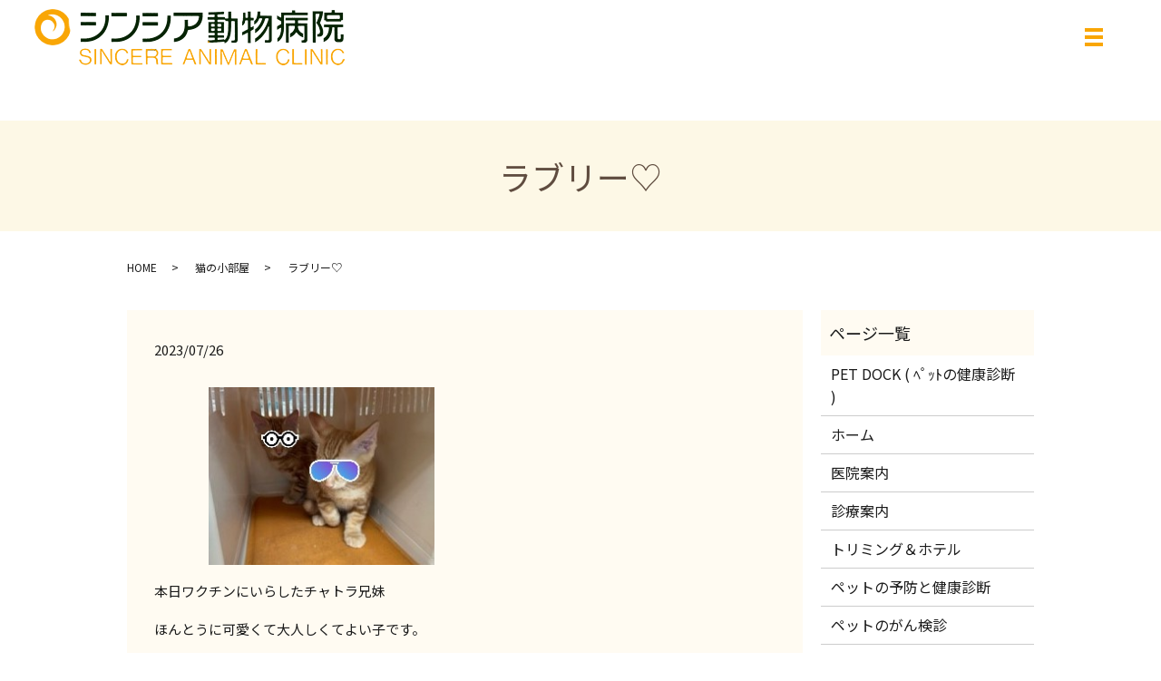

--- FILE ---
content_type: text/html; charset=UTF-8
request_url: https://www.sincere-ah.com/voice/2895
body_size: 8736
content:
  <!DOCTYPE HTML>
<html lang="ja">
<head prefix="og: http://ogp.me/ns# fb: http://ogp.me/ns/fb# article: http://ogp.me/ns/article#">
  <meta charset="utf-8">
  <meta http-equiv="X-UA-Compatible" content="IE=edge,chrome=1">
  <meta name="viewport" content="width=device-width, initial-scale=1">
  <title>ラブリー♡</title>
  	<style>img:is([sizes="auto" i], [sizes^="auto," i]) { contain-intrinsic-size: 3000px 1500px }</style>
	
		<!-- All in One SEO 4.9.3 - aioseo.com -->
	<meta name="description" content="本日ワクチンにいらしたチャトラ兄妹 ほんとうに可愛くて大人しくてよい子" />
	<meta name="robots" content="max-image-preview:large" />
	<meta name="author" content="S10308612000001"/>
	<meta name="google-site-verification" content="movackwAg3fTSfseGzq_F4rd9kT7VB-ve_Gv_wiVg84" />
	<meta name="keywords" content="猫" />
	<link rel="canonical" href="https://www.sincere-ah.com/voice/2895" />
	<meta name="generator" content="All in One SEO (AIOSEO) 4.9.3" />
		<meta property="og:locale" content="ja_JP" />
		<meta property="og:site_name" content="有限会社シンシア動物病院 |" />
		<meta property="og:type" content="article" />
		<meta property="og:title" content="ラブリー♡" />
		<meta property="og:description" content="本日ワクチンにいらしたチャトラ兄妹 ほんとうに可愛くて大人しくてよい子" />
		<meta property="og:url" content="https://www.sincere-ah.com/voice/2895" />
		<meta property="og:image" content="https://www.sincere-ah.com/wp-content/uploads/logo_ogp.jpg" />
		<meta property="og:image:secure_url" content="https://www.sincere-ah.com/wp-content/uploads/logo_ogp.jpg" />
		<meta property="og:image:width" content="1200" />
		<meta property="og:image:height" content="630" />
		<meta property="article:published_time" content="2023-07-26T12:55:29+00:00" />
		<meta property="article:modified_time" content="2023-08-27T15:33:28+00:00" />
		<meta property="article:publisher" content="https://facebook.com/シンシア動物病院" />
		<meta name="twitter:card" content="summary" />
		<meta name="twitter:site" content="@シンシア動物病院" />
		<meta name="twitter:title" content="ラブリー♡" />
		<meta name="twitter:description" content="本日ワクチンにいらしたチャトラ兄妹 ほんとうに可愛くて大人しくてよい子" />
		<meta name="twitter:image" content="https://www.sincere-ah.com/wp-content/uploads/logo_ogp.jpg" />
		<script type="application/ld+json" class="aioseo-schema">
			{"@context":"https:\/\/schema.org","@graph":[{"@type":"Article","@id":"https:\/\/www.sincere-ah.com\/voice\/2895#article","name":"\u30e9\u30d6\u30ea\u30fc\u2661","headline":"\u30e9\u30d6\u30ea\u30fc\u2661","author":{"@id":"https:\/\/www.sincere-ah.com\/author\/authorname#author"},"publisher":{"@id":"https:\/\/www.sincere-ah.com\/#organization"},"image":{"@type":"ImageObject","url":"\/wp-content\/uploads\/koneko-23nenn-2-.jpg","@id":"https:\/\/www.sincere-ah.com\/voice\/2895\/#articleImage"},"datePublished":"2023-07-26T21:55:29+09:00","dateModified":"2023-08-28T00:33:28+09:00","inLanguage":"ja","mainEntityOfPage":{"@id":"https:\/\/www.sincere-ah.com\/voice\/2895#webpage"},"isPartOf":{"@id":"https:\/\/www.sincere-ah.com\/voice\/2895#webpage"},"articleSection":"\u732b\u306e\u5c0f\u90e8\u5c4b, \u732b"},{"@type":"BreadcrumbList","@id":"https:\/\/www.sincere-ah.com\/voice\/2895#breadcrumblist","itemListElement":[{"@type":"ListItem","@id":"https:\/\/www.sincere-ah.com#listItem","position":1,"name":"\u30db\u30fc\u30e0","item":"https:\/\/www.sincere-ah.com","nextItem":{"@type":"ListItem","@id":"https:\/\/www.sincere-ah.com\/category\/voice#listItem","name":"\u732b\u306e\u5c0f\u90e8\u5c4b"}},{"@type":"ListItem","@id":"https:\/\/www.sincere-ah.com\/category\/voice#listItem","position":2,"name":"\u732b\u306e\u5c0f\u90e8\u5c4b","item":"https:\/\/www.sincere-ah.com\/category\/voice","nextItem":{"@type":"ListItem","@id":"https:\/\/www.sincere-ah.com\/voice\/2895#listItem","name":"\u30e9\u30d6\u30ea\u30fc\u2661"},"previousItem":{"@type":"ListItem","@id":"https:\/\/www.sincere-ah.com#listItem","name":"\u30db\u30fc\u30e0"}},{"@type":"ListItem","@id":"https:\/\/www.sincere-ah.com\/voice\/2895#listItem","position":3,"name":"\u30e9\u30d6\u30ea\u30fc\u2661","previousItem":{"@type":"ListItem","@id":"https:\/\/www.sincere-ah.com\/category\/voice#listItem","name":"\u732b\u306e\u5c0f\u90e8\u5c4b"}}]},{"@type":"Organization","@id":"https:\/\/www.sincere-ah.com\/#organization","name":"\u6709\u9650\u4f1a\u793e\u30b7\u30f3\u30b7\u30a2\u52d5\u7269\u75c5\u9662","url":"https:\/\/www.sincere-ah.com\/","sameAs":["https:\/\/instagram.com\/\u30b7\u30f3\u30b7\u30a2\u52d5\u7269\u75c5\u9662","https:\/\/youtube.com\/\u30b7\u30f3\u30b7\u30a2\u52d5\u7269\u75c5\u9662"]},{"@type":"Person","@id":"https:\/\/www.sincere-ah.com\/author\/authorname#author","url":"https:\/\/www.sincere-ah.com\/author\/authorname","name":"S10308612000001","image":{"@type":"ImageObject","@id":"https:\/\/www.sincere-ah.com\/voice\/2895#authorImage","url":"https:\/\/secure.gravatar.com\/avatar\/025c9e41eb9575b32d412038d8cf7552a2e3776381272dea0a84e97340dbe0a8?s=96&d=mm&r=g","width":96,"height":96,"caption":"S10308612000001"}},{"@type":"WebPage","@id":"https:\/\/www.sincere-ah.com\/voice\/2895#webpage","url":"https:\/\/www.sincere-ah.com\/voice\/2895","name":"\u30e9\u30d6\u30ea\u30fc\u2661","description":"\u672c\u65e5\u30ef\u30af\u30c1\u30f3\u306b\u3044\u3089\u3057\u305f\u30c1\u30e3\u30c8\u30e9\u5144\u59b9 \u307b\u3093\u3068\u3046\u306b\u53ef\u611b\u304f\u3066\u5927\u4eba\u3057\u304f\u3066\u3088\u3044\u5b50","inLanguage":"ja","isPartOf":{"@id":"https:\/\/www.sincere-ah.com\/#website"},"breadcrumb":{"@id":"https:\/\/www.sincere-ah.com\/voice\/2895#breadcrumblist"},"author":{"@id":"https:\/\/www.sincere-ah.com\/author\/authorname#author"},"creator":{"@id":"https:\/\/www.sincere-ah.com\/author\/authorname#author"},"datePublished":"2023-07-26T21:55:29+09:00","dateModified":"2023-08-28T00:33:28+09:00"},{"@type":"WebSite","@id":"https:\/\/www.sincere-ah.com\/#website","url":"https:\/\/www.sincere-ah.com\/","name":"\u6709\u9650\u4f1a\u793e\u30b7\u30f3\u30b7\u30a2\u52d5\u7269\u75c5\u9662","inLanguage":"ja","publisher":{"@id":"https:\/\/www.sincere-ah.com\/#organization"}}]}
		</script>
		<!-- All in One SEO -->

<link rel="alternate" type="application/rss+xml" title="有限会社シンシア動物病院 &raquo; ラブリー♡ のコメントのフィード" href="https://www.sincere-ah.com/voice/2895/feed" />
<link rel='stylesheet' id='wp-block-library-css' href='https://www.sincere-ah.com/wp-includes/css/dist/block-library/style.min.css?ver=6.8.3' type='text/css' media='all' />
<style id='classic-theme-styles-inline-css' type='text/css'>
/*! This file is auto-generated */
.wp-block-button__link{color:#fff;background-color:#32373c;border-radius:9999px;box-shadow:none;text-decoration:none;padding:calc(.667em + 2px) calc(1.333em + 2px);font-size:1.125em}.wp-block-file__button{background:#32373c;color:#fff;text-decoration:none}
</style>
<link rel='stylesheet' id='aioseo/css/src/vue/standalone/blocks/table-of-contents/global.scss-css' href='https://www.sincere-ah.com/wp-content/plugins/all-in-one-seo-pack/dist/Lite/assets/css/table-of-contents/global.e90f6d47.css?ver=4.9.3' type='text/css' media='all' />
<style id='safe-svg-svg-icon-style-inline-css' type='text/css'>
.safe-svg-cover{text-align:center}.safe-svg-cover .safe-svg-inside{display:inline-block;max-width:100%}.safe-svg-cover svg{fill:currentColor;height:100%;max-height:100%;max-width:100%;width:100%}

</style>
<style id='global-styles-inline-css' type='text/css'>
:root{--wp--preset--aspect-ratio--square: 1;--wp--preset--aspect-ratio--4-3: 4/3;--wp--preset--aspect-ratio--3-4: 3/4;--wp--preset--aspect-ratio--3-2: 3/2;--wp--preset--aspect-ratio--2-3: 2/3;--wp--preset--aspect-ratio--16-9: 16/9;--wp--preset--aspect-ratio--9-16: 9/16;--wp--preset--color--black: #000000;--wp--preset--color--cyan-bluish-gray: #abb8c3;--wp--preset--color--white: #ffffff;--wp--preset--color--pale-pink: #f78da7;--wp--preset--color--vivid-red: #cf2e2e;--wp--preset--color--luminous-vivid-orange: #ff6900;--wp--preset--color--luminous-vivid-amber: #fcb900;--wp--preset--color--light-green-cyan: #7bdcb5;--wp--preset--color--vivid-green-cyan: #00d084;--wp--preset--color--pale-cyan-blue: #8ed1fc;--wp--preset--color--vivid-cyan-blue: #0693e3;--wp--preset--color--vivid-purple: #9b51e0;--wp--preset--gradient--vivid-cyan-blue-to-vivid-purple: linear-gradient(135deg,rgba(6,147,227,1) 0%,rgb(155,81,224) 100%);--wp--preset--gradient--light-green-cyan-to-vivid-green-cyan: linear-gradient(135deg,rgb(122,220,180) 0%,rgb(0,208,130) 100%);--wp--preset--gradient--luminous-vivid-amber-to-luminous-vivid-orange: linear-gradient(135deg,rgba(252,185,0,1) 0%,rgba(255,105,0,1) 100%);--wp--preset--gradient--luminous-vivid-orange-to-vivid-red: linear-gradient(135deg,rgba(255,105,0,1) 0%,rgb(207,46,46) 100%);--wp--preset--gradient--very-light-gray-to-cyan-bluish-gray: linear-gradient(135deg,rgb(238,238,238) 0%,rgb(169,184,195) 100%);--wp--preset--gradient--cool-to-warm-spectrum: linear-gradient(135deg,rgb(74,234,220) 0%,rgb(151,120,209) 20%,rgb(207,42,186) 40%,rgb(238,44,130) 60%,rgb(251,105,98) 80%,rgb(254,248,76) 100%);--wp--preset--gradient--blush-light-purple: linear-gradient(135deg,rgb(255,206,236) 0%,rgb(152,150,240) 100%);--wp--preset--gradient--blush-bordeaux: linear-gradient(135deg,rgb(254,205,165) 0%,rgb(254,45,45) 50%,rgb(107,0,62) 100%);--wp--preset--gradient--luminous-dusk: linear-gradient(135deg,rgb(255,203,112) 0%,rgb(199,81,192) 50%,rgb(65,88,208) 100%);--wp--preset--gradient--pale-ocean: linear-gradient(135deg,rgb(255,245,203) 0%,rgb(182,227,212) 50%,rgb(51,167,181) 100%);--wp--preset--gradient--electric-grass: linear-gradient(135deg,rgb(202,248,128) 0%,rgb(113,206,126) 100%);--wp--preset--gradient--midnight: linear-gradient(135deg,rgb(2,3,129) 0%,rgb(40,116,252) 100%);--wp--preset--font-size--small: 13px;--wp--preset--font-size--medium: 20px;--wp--preset--font-size--large: 36px;--wp--preset--font-size--x-large: 42px;--wp--preset--spacing--20: 0.44rem;--wp--preset--spacing--30: 0.67rem;--wp--preset--spacing--40: 1rem;--wp--preset--spacing--50: 1.5rem;--wp--preset--spacing--60: 2.25rem;--wp--preset--spacing--70: 3.38rem;--wp--preset--spacing--80: 5.06rem;--wp--preset--shadow--natural: 6px 6px 9px rgba(0, 0, 0, 0.2);--wp--preset--shadow--deep: 12px 12px 50px rgba(0, 0, 0, 0.4);--wp--preset--shadow--sharp: 6px 6px 0px rgba(0, 0, 0, 0.2);--wp--preset--shadow--outlined: 6px 6px 0px -3px rgba(255, 255, 255, 1), 6px 6px rgba(0, 0, 0, 1);--wp--preset--shadow--crisp: 6px 6px 0px rgba(0, 0, 0, 1);}:where(.is-layout-flex){gap: 0.5em;}:where(.is-layout-grid){gap: 0.5em;}body .is-layout-flex{display: flex;}.is-layout-flex{flex-wrap: wrap;align-items: center;}.is-layout-flex > :is(*, div){margin: 0;}body .is-layout-grid{display: grid;}.is-layout-grid > :is(*, div){margin: 0;}:where(.wp-block-columns.is-layout-flex){gap: 2em;}:where(.wp-block-columns.is-layout-grid){gap: 2em;}:where(.wp-block-post-template.is-layout-flex){gap: 1.25em;}:where(.wp-block-post-template.is-layout-grid){gap: 1.25em;}.has-black-color{color: var(--wp--preset--color--black) !important;}.has-cyan-bluish-gray-color{color: var(--wp--preset--color--cyan-bluish-gray) !important;}.has-white-color{color: var(--wp--preset--color--white) !important;}.has-pale-pink-color{color: var(--wp--preset--color--pale-pink) !important;}.has-vivid-red-color{color: var(--wp--preset--color--vivid-red) !important;}.has-luminous-vivid-orange-color{color: var(--wp--preset--color--luminous-vivid-orange) !important;}.has-luminous-vivid-amber-color{color: var(--wp--preset--color--luminous-vivid-amber) !important;}.has-light-green-cyan-color{color: var(--wp--preset--color--light-green-cyan) !important;}.has-vivid-green-cyan-color{color: var(--wp--preset--color--vivid-green-cyan) !important;}.has-pale-cyan-blue-color{color: var(--wp--preset--color--pale-cyan-blue) !important;}.has-vivid-cyan-blue-color{color: var(--wp--preset--color--vivid-cyan-blue) !important;}.has-vivid-purple-color{color: var(--wp--preset--color--vivid-purple) !important;}.has-black-background-color{background-color: var(--wp--preset--color--black) !important;}.has-cyan-bluish-gray-background-color{background-color: var(--wp--preset--color--cyan-bluish-gray) !important;}.has-white-background-color{background-color: var(--wp--preset--color--white) !important;}.has-pale-pink-background-color{background-color: var(--wp--preset--color--pale-pink) !important;}.has-vivid-red-background-color{background-color: var(--wp--preset--color--vivid-red) !important;}.has-luminous-vivid-orange-background-color{background-color: var(--wp--preset--color--luminous-vivid-orange) !important;}.has-luminous-vivid-amber-background-color{background-color: var(--wp--preset--color--luminous-vivid-amber) !important;}.has-light-green-cyan-background-color{background-color: var(--wp--preset--color--light-green-cyan) !important;}.has-vivid-green-cyan-background-color{background-color: var(--wp--preset--color--vivid-green-cyan) !important;}.has-pale-cyan-blue-background-color{background-color: var(--wp--preset--color--pale-cyan-blue) !important;}.has-vivid-cyan-blue-background-color{background-color: var(--wp--preset--color--vivid-cyan-blue) !important;}.has-vivid-purple-background-color{background-color: var(--wp--preset--color--vivid-purple) !important;}.has-black-border-color{border-color: var(--wp--preset--color--black) !important;}.has-cyan-bluish-gray-border-color{border-color: var(--wp--preset--color--cyan-bluish-gray) !important;}.has-white-border-color{border-color: var(--wp--preset--color--white) !important;}.has-pale-pink-border-color{border-color: var(--wp--preset--color--pale-pink) !important;}.has-vivid-red-border-color{border-color: var(--wp--preset--color--vivid-red) !important;}.has-luminous-vivid-orange-border-color{border-color: var(--wp--preset--color--luminous-vivid-orange) !important;}.has-luminous-vivid-amber-border-color{border-color: var(--wp--preset--color--luminous-vivid-amber) !important;}.has-light-green-cyan-border-color{border-color: var(--wp--preset--color--light-green-cyan) !important;}.has-vivid-green-cyan-border-color{border-color: var(--wp--preset--color--vivid-green-cyan) !important;}.has-pale-cyan-blue-border-color{border-color: var(--wp--preset--color--pale-cyan-blue) !important;}.has-vivid-cyan-blue-border-color{border-color: var(--wp--preset--color--vivid-cyan-blue) !important;}.has-vivid-purple-border-color{border-color: var(--wp--preset--color--vivid-purple) !important;}.has-vivid-cyan-blue-to-vivid-purple-gradient-background{background: var(--wp--preset--gradient--vivid-cyan-blue-to-vivid-purple) !important;}.has-light-green-cyan-to-vivid-green-cyan-gradient-background{background: var(--wp--preset--gradient--light-green-cyan-to-vivid-green-cyan) !important;}.has-luminous-vivid-amber-to-luminous-vivid-orange-gradient-background{background: var(--wp--preset--gradient--luminous-vivid-amber-to-luminous-vivid-orange) !important;}.has-luminous-vivid-orange-to-vivid-red-gradient-background{background: var(--wp--preset--gradient--luminous-vivid-orange-to-vivid-red) !important;}.has-very-light-gray-to-cyan-bluish-gray-gradient-background{background: var(--wp--preset--gradient--very-light-gray-to-cyan-bluish-gray) !important;}.has-cool-to-warm-spectrum-gradient-background{background: var(--wp--preset--gradient--cool-to-warm-spectrum) !important;}.has-blush-light-purple-gradient-background{background: var(--wp--preset--gradient--blush-light-purple) !important;}.has-blush-bordeaux-gradient-background{background: var(--wp--preset--gradient--blush-bordeaux) !important;}.has-luminous-dusk-gradient-background{background: var(--wp--preset--gradient--luminous-dusk) !important;}.has-pale-ocean-gradient-background{background: var(--wp--preset--gradient--pale-ocean) !important;}.has-electric-grass-gradient-background{background: var(--wp--preset--gradient--electric-grass) !important;}.has-midnight-gradient-background{background: var(--wp--preset--gradient--midnight) !important;}.has-small-font-size{font-size: var(--wp--preset--font-size--small) !important;}.has-medium-font-size{font-size: var(--wp--preset--font-size--medium) !important;}.has-large-font-size{font-size: var(--wp--preset--font-size--large) !important;}.has-x-large-font-size{font-size: var(--wp--preset--font-size--x-large) !important;}
:where(.wp-block-post-template.is-layout-flex){gap: 1.25em;}:where(.wp-block-post-template.is-layout-grid){gap: 1.25em;}
:where(.wp-block-columns.is-layout-flex){gap: 2em;}:where(.wp-block-columns.is-layout-grid){gap: 2em;}
:root :where(.wp-block-pullquote){font-size: 1.5em;line-height: 1.6;}
</style>
<link rel='stylesheet' id='contact-form-7-css' href='https://www.sincere-ah.com/wp-content/plugins/contact-form-7/includes/css/styles.css?ver=6.1.4' type='text/css' media='all' />
<script type="text/javascript" src="https://www.sincere-ah.com/wp-content/themes/epress/assets/js/vendor/jquery.min.js?ver=6.8.3" id="jquery-js"></script>
<link rel='shortlink' href='https://www.sincere-ah.com/?p=2895' />
<style>.gallery .gallery-item img { width: auto; height: auto; }</style>  <link href="https://fonts.googleapis.com/css?family=Noto+Sans+JP:400,700&amp;subset=japanese" rel="stylesheet" />
  <link href="https://www.sincere-ah.com/wp-content/themes/epress/assets/css/main.css?1768759708" rel="stylesheet" >
  <script src="https://www.sincere-ah.com/wp-content/themes/epress/assets/js/vendor/respond.min.js"></script>
  <script type="application/ld+json">
  {
    "@context": "http://schema.org",
    "@type": "BreadcrumbList",
    "itemListElement":
    [
      {
      "@type": "ListItem",
      "position": 1,
      "item":
      {
        "@id": "https://www.sincere-ah.com/",
        "name": "有限会社シンシア動物病院"
      }
    },
{
      "@type": "ListItem",
      "position": 2,
      "item":
      {
        "@id": "https://www.sincere-ah.com/category/voice/",
        "name": "猫の小部屋"
      }
    },
{
      "@type": "ListItem",
      "position": 3,
      "item":
      {
        "@id": "https://www.sincere-ah.com/voice/2895/",
        "name": "ラブリー♡"
      }
    }    ]
  }
  </script>


  <script type="application/ld+json">
  {
    "@context": "http://schema.org/",
    "@type": "VeterinaryCare",
    "name": "有限会社 シンシア動物病院",
    "address": "〒233-0008 神奈川県横浜市港南区最戸1丁目2-3",
    "telephone": "045-714-1560",
    "faxNumber": "045-714-1563",
    "url": "https://www.sincere-ah.com",
    "email": "Sincere2331@outlook.jp",
    "image": "https://www.sincere-ah.com/wp-content/uploads/logo_ogp.jpg",
    "logo": "https://www.sincere-ah.com/wp-content/uploads/logo_org.png"
  }
  </script>
</head>
<body class="scrollTop">

  <div id="fb-root"></div>
  <script>(function(d, s, id) {
    var js, fjs = d.getElementsByTagName(s)[0];
    if (d.getElementById(id)) return;
    js = d.createElement(s); js.id = id;
    js.src = 'https://connect.facebook.net/ja_JP/sdk.js#xfbml=1&version=v2.12';
    fjs.parentNode.insertBefore(js, fjs);
  }(document, 'script', 'facebook-jssdk'));</script>

  <header>
    <div class="primary_header">
        <div class="row">
                    <div class="title">
                          <a href="https://www.sincere-ah.com/">
                <img src="/wp-content/uploads/logo.png" alt="有限会社シンシア動物病院"/>
              </a>
                      </div>
			  <div class="hdr_info_wrap">
            <div class="hdr_info">
              <div class="item_1">
                <figure>
                  <img src="/wp-content/uploads/h_info_1.png" alt="日曜日・祝日も平常通り診療しています">
                </figure>
                <figure>
                  <a href="tel:045-714-1560">
                    <img src="/wp-content/uploads/h_info_2.png" alt="TEL:045-714-1560">
                  </a>
                </figure>
                <figure>
                  <img src="/wp-content/uploads/h_info_3.png" alt="ホームページを見たとお伝えください。">
                </figure>
              </div>
              <div class="item_2">
                <figure>
                  <img src="/wp-content/uploads/h_info_4.png" alt="診療時間表">
                </figure>
              </div>
              <div class="item_3">
                <figure><a href="/wp-content/uploads/20250307_001.pdf" rel="noopener" target="_blank"><img src="/wp-content/uploads/20250307_001.jpg" alt="WEB予約" class="" /></a></figure>			
 
                <!--<p class="more">
                  <a href="https://step.petlife.asia/petreserve/subjectlist/index/cid/x4061339?SITE_CODE=hp" class="add_arrow" target="_blank">診療Web予約</a>
                </p>
                <p class="more">
                  <a href="https://step.petlife.asia/petreserve/subjectlist/index/cid/s2874652?SITE_CODE=hp" class="add_arrow" target="_blank">トリミングWeb予約</a>
                </p>
                <p class="more">
                  <a href="https://step.petlife.asia/petreserve/subjectlist/index/cid/s7621255?SITE_CODE=hp" class="add_arrow" target="_blank">ホテルWeb予約</a>
                </p>-->
              </div>
            </div>
          </div>
		</div>
          <nav class="global_nav"><ul><li><a href="https://www.sincere-ah.com/" title="Home">ホーム<span>Home</span></a></li>
<li class="has_under"><a href="https://www.sincere-ah.com/clinic" title="Clinic">医院案内<span>Clinic</span></a>
<ul class="sub-menu">
	<li><a href="/clinic#a00">シンシア動物病院の特徴<span></span></a></li>
	<li><a href="/clinic#a01">スタッフ紹介<span></span></a></li>
	<li><a href="/clinic#a02">院内設備<span></span></a></li>
	<li><a href="/clinic#a03">医院概要<span></span></a></li>
	<li><a href="/clinic#a04">求人情報<span></span></a></li>
</ul>
</li>
<li><a href="https://www.sincere-ah.com/medical_info" title="Medical info">診療案内<span>Medical info</span></a></li>
<li><a href="https://www.sincere-ah.com/trimming_hotel" title="Trimming&#038;Hotel">トリミング＆ホテル<span>Trimming&#038;Hotel</span></a></li>
<li><a href="https://www.sincere-ah.com/care_oldage" title="Care of the old age">初めて来院される方のために…<span>Care of the old age</span></a></li>
<li><a href="https://www.sincere-ah.com/faq" title="faq">よくある質問<span>faq</span></a></li>
<li><a href="https://www.sincere-ah.com/care_oldage#アクセス" title="Access">アクセス<span>Access</span></a></li>
<li><a href="https://www.sincere-ah.com/sitemap" title="Site map">サイトマップ<span>Site map</span></a></li>

                <li class="gnav_search">
                  <a href="#">search</a>
  <div class="epress_search">
    <form method="get" action="https://www.sincere-ah.com/">
      <input type="text" placeholder="" class="text" name="s" autocomplete="off" value="">
      <input type="submit" value="Search" class="submit">
    </form>
  </div>
  </li>
              </ul>
              <div class="menu_icon">
                <a href="#menu"><span>メニュー開閉</span></a>
              </div></nav>      </div>
  </header>

  <main>
              <h1 class="wow" style="">
                ラブリー♡                    </h1>

    
    <div class="bread_wrap">
      <div class="container gutters">
        <div class="row bread">
              <ul class="col span_12">
                <li><a href="https://www.sincere-ah.com">HOME</a></li>
                        <li><a href="https://www.sincere-ah.com/category/voice">猫の小部屋</a></li>
                                    <li>ラブリー♡</li>
                            </ul>
          </div>
      </div>
    </div>
    <section>
      <div class="container gutters">
        <div class="row">
                    <div class="col span_9 column_main">
                  <article class="row article_detail">
      <div class="article_date">
        <p>2023/07/26</p>
      </div>
      <div class="row">
        <div class="col span_12">
          <p>                    <img decoding="async" src="/wp-content/uploads/koneko-23nenn-2-.jpg" alt="" width="249" height="196" class="" /></p>
<p>本日ワクチンにいらしたチャトラ兄妹</p>
<p>ほんとうに可愛くて大人しくてよい子です。</p>
<p>すくすく育ってね♡</p>
<p>&nbsp;</p>        </div>
      </div>

            <div class="row epress_social">
        <div class="col span_12">
          <a href="https://www.sincere-ah.com/tag/%e7%8c%ab" rel="tag">猫</a>        </div>
      </div>
          </article>

    <div class='epress_pager'>
      <div class="epress_pager_prev">
        <a href="https://www.sincere-ah.com/voice/2763" rel="prev">保護猫ファミリー</a>      </div>
      <div class="epress_pager_next">
        <a href="https://www.sincere-ah.com/voice/2975" rel="next">猫ちゃん色々</a>      </div>
    </div>
                </div>
          <div class="col span_3 column_sub">
            <div class="sidebar">
  <div class="widget_wrap"><p class="widget_header">ページ一覧</p>
			<ul>
				<li class="page_item page-item-1168"><a href="https://www.sincere-ah.com/helth_check">PET DOCK ( ﾍﾟｯﾄの健康診断 )</a></li>
<li class="page_item page-item-11"><a href="https://www.sincere-ah.com/">ホーム</a></li>
<li class="page_item page-item-108"><a href="https://www.sincere-ah.com/clinic">医院案内</a></li>
<li class="page_item page-item-115"><a href="https://www.sincere-ah.com/medical_info">診療案内</a></li>
<li class="page_item page-item-117"><a href="https://www.sincere-ah.com/trimming_hotel">トリミング＆ホテル</a></li>
<li class="page_item page-item-110"><a href="https://www.sincere-ah.com/healthcheck">ペットの予防と健康診断</a></li>
<li class="page_item page-item-2538"><a href="https://www.sincere-ah.com/pet-cancer-screening">ペットのがん検診</a></li>
<li class="page_item page-item-2391"><a href="https://www.sincere-ah.com/microchip">マイクロチップについて</a></li>
<li class="page_item page-item-2421"><a href="https://www.sincere-ah.com/pet-insurance">ペット保険について</a></li>
<li class="page_item page-item-106"><a href="https://www.sincere-ah.com/care_oldage">初めて飼われる方</a></li>
<li class="page_item page-item-2791"><a href="https://www.sincere-ah.com/faq">よくある質問</a></li>
<li class="page_item page-item-9"><a href="https://www.sincere-ah.com/contact">お問い合わせ</a></li>
<li class="page_item page-item-12"><a href="https://www.sincere-ah.com/policy">プライバシーポリシー</a></li>
<li class="page_item page-item-13"><a href="https://www.sincere-ah.com/sitemap">サイトマップ</a></li>
			</ul>

			</div><div class="widget_wrap"><p class="widget_header">カテゴリー</p>
			<ul>
					<li class="cat-item cat-item-2"><a href="https://www.sincere-ah.com/category/news">お知らせ</a>
</li>
	<li class="cat-item cat-item-11"><a href="https://www.sincere-ah.com/category/gallery">ギャラリー</a>
</li>
	<li class="cat-item cat-item-3"><a href="https://www.sincere-ah.com/category/blog">シンシアダイアリー</a>
</li>
	<li class="cat-item cat-item-12"><a href="https://www.sincere-ah.com/category/this-month">今月いらしたペットの皆さん</a>
</li>
	<li class="cat-item cat-item-9"><a href="https://www.sincere-ah.com/category/voice">猫の小部屋</a>
</li>
	<li class="cat-item cat-item-50"><a href="https://www.sincere-ah.com/category/%e7%96%be%e6%82%a3%e3%81%aedetail">疾患のDetail</a>
</li>
			</ul>

			</div>
		<div class="widget_wrap">
		<p class="widget_header">最近の投稿</p>
		<ul>
											<li>
					<a href="https://www.sincere-ah.com/news/5647">安いに弱い院長　お年寄りのペットたち</a>
									</li>
											<li>
					<a href="https://www.sincere-ah.com/blog/5639">誤食　と　マイクロチップの事件</a>
									</li>
											<li>
					<a href="https://www.sincere-ah.com/news/5637">愛犬・愛猫の冬の過ごし方</a>
									</li>
											<li>
					<a href="https://www.sincere-ah.com/blog/5630">シンシアダイアリー　猫の避妊手術とボーダーコリーさんのシャンプー</a>
									</li>
											<li>
					<a href="https://www.sincere-ah.com/blog/5624">成人式　おめでとうございます。</a>
									</li>
					</ul>

		</div>1</div>
<div>
<style>
.share_button {
  letter-spacing: -.40em;
  padding-top: 30px;
  margin-bottom: 15px;
  list-style: none;
}
.share_button > * {
  letter-spacing: normal;
  vertical-align: bottom;
  margin: 10px 0;
  line-height: 0;
}
.column_sub .share_button {
  margin-top: 0;
  padding-top: 0;
}
</style>
  <ul class="container share_button">
    <li>
      <!-- Facebook -->
      <div class="fb-share-button" data-href="https://www.sincere-ah.com/voice/2895" data-layout="button" data-size="small" data-mobile-iframe="false"><a class="fb-xfbml-parse-ignore" target="_blank" href="https://www.facebook.com/sharer/sharer.php?u=http%3A%2F%2Fwww.%2F&amp;src=sdkpreparse">シェア</a></div>
    </li>
    <li>
      <!-- Twitter -->
      <a href="https://twitter.com/share" class="twitter-share-button" data-lang="ja">ツイート</a>
      <script>!function(d,s,id){var js,fjs=d.getElementsByTagName(s)[0],p=/^http:/.test(d.location)?'http':'https';if(!d.getElementById(id)){js=d.createElement(s);js.id=id;js.src=p+'://platform.twitter.com/widgets.js';fjs.parentNode.insertBefore(js,fjs);}}(document,'script','twitter-wjs');</script>
    </li>
    <li>
      <!-- LINE -->
      <div class="line-it-button" data-lang="ja" data-type="share-a" data-url="https://www.sincere-ah.com/voice/2895" style="display: none;"></div>
      <script src="https://d.line-scdn.net/r/web/social-plugin/js/thirdparty/loader.min.js" async="async" defer="defer"></script>
    </li>
  </ul>
</div>
          </div>
                  </div>
      </div>
    </section>

  </main>
<footer>    <div class="footer_nav_wrap">
      <div class="container">
        <div class="row">
        <nav class="col span_12 pc-only"><ul><li><a href="https://www.sincere-ah.com/">ホーム</a></li>
<li><a href="https://www.sincere-ah.com/clinic">医院案内</a></li>
<li><a href="https://www.sincere-ah.com/medical_info">診療案内</a></li>
<li><a href="https://www.sincere-ah.com/trimming_hotel">トリミング＆ホテル</a></li>
<li><a href="https://www.sincere-ah.com/healthcheck">ペットの予防と健康診断</a></li>
<li><a href="https://www.sincere-ah.com/care_oldage">初めて来院される方のために…</a></li>
<li><a href="https://www.sincere-ah.com/faq">よくある質問</a></li>
<li><a href="https://www.sincere-ah.com/care_oldage#アクセス">アクセス</a></li>
<li><a rel="privacy-policy" href="https://www.sincere-ah.com/policy">プライバシーポリシー</a></li>
<li><a href="https://www.sincere-ah.com/sitemap">サイトマップ</a></li>
</ul></nav>        </div>
      </div>
    </div>
    <div class="footer_copyright_wrap">
      <div class="container">
        <div class="row">
          <div class="col span_12">
            <p>Copyright &copy; 有限会社シンシア動物病院 All Rights Reserved.<br>
              【掲載の記事・写真・イラストなどの無断複写・転載を禁じます】</p>
          </div>
        </div>
      </div>
    </div>
    <p class="pagetop"><a href="#top"></a></p>
  </footer>

  <script src="https://www.sincere-ah.com/wp-content/themes/epress/assets/js/vendor/bundle.js"></script>
  <script src="https://www.sincere-ah.com/wp-content/themes/epress/assets/js/main.js?"></script>

  <script type="speculationrules">
{"prefetch":[{"source":"document","where":{"and":[{"href_matches":"\/*"},{"not":{"href_matches":["\/wp-*.php","\/wp-admin\/*","\/wp-content\/uploads\/*","\/wp-content\/*","\/wp-content\/plugins\/*","\/wp-content\/themes\/epress\/*","\/*\\?(.+)"]}},{"not":{"selector_matches":"a[rel~=\"nofollow\"]"}},{"not":{"selector_matches":".no-prefetch, .no-prefetch a"}}]},"eagerness":"conservative"}]}
</script>
<script type="text/javascript" src="https://www.sincere-ah.com/wp-includes/js/dist/hooks.min.js?ver=4d63a3d491d11ffd8ac6" id="wp-hooks-js"></script>
<script type="text/javascript" src="https://www.sincere-ah.com/wp-includes/js/dist/i18n.min.js?ver=5e580eb46a90c2b997e6" id="wp-i18n-js"></script>
<script type="text/javascript" id="wp-i18n-js-after">
/* <![CDATA[ */
wp.i18n.setLocaleData( { 'text direction\u0004ltr': [ 'ltr' ] } );
/* ]]> */
</script>
<script type="text/javascript" src="https://www.sincere-ah.com/wp-content/plugins/contact-form-7/includes/swv/js/index.js?ver=6.1.4" id="swv-js"></script>
<script type="text/javascript" id="contact-form-7-js-translations">
/* <![CDATA[ */
( function( domain, translations ) {
	var localeData = translations.locale_data[ domain ] || translations.locale_data.messages;
	localeData[""].domain = domain;
	wp.i18n.setLocaleData( localeData, domain );
} )( "contact-form-7", {"translation-revision-date":"2025-11-30 08:12:23+0000","generator":"GlotPress\/4.0.3","domain":"messages","locale_data":{"messages":{"":{"domain":"messages","plural-forms":"nplurals=1; plural=0;","lang":"ja_JP"},"This contact form is placed in the wrong place.":["\u3053\u306e\u30b3\u30f3\u30bf\u30af\u30c8\u30d5\u30a9\u30fc\u30e0\u306f\u9593\u9055\u3063\u305f\u4f4d\u7f6e\u306b\u7f6e\u304b\u308c\u3066\u3044\u307e\u3059\u3002"],"Error:":["\u30a8\u30e9\u30fc:"]}},"comment":{"reference":"includes\/js\/index.js"}} );
/* ]]> */
</script>
<script type="text/javascript" id="contact-form-7-js-before">
/* <![CDATA[ */
var wpcf7 = {
    "api": {
        "root": "https:\/\/www.sincere-ah.com\/wp-json\/",
        "namespace": "contact-form-7\/v1"
    }
};
/* ]]> */
</script>
<script type="text/javascript" src="https://www.sincere-ah.com/wp-content/plugins/contact-form-7/includes/js/index.js?ver=6.1.4" id="contact-form-7-js"></script>
</body>
</html><!-- WP Fastest Cache file was created in 0.069 seconds, on 2026年1月19日 @ 3:08 AM --><!-- need to refresh to see cached version -->